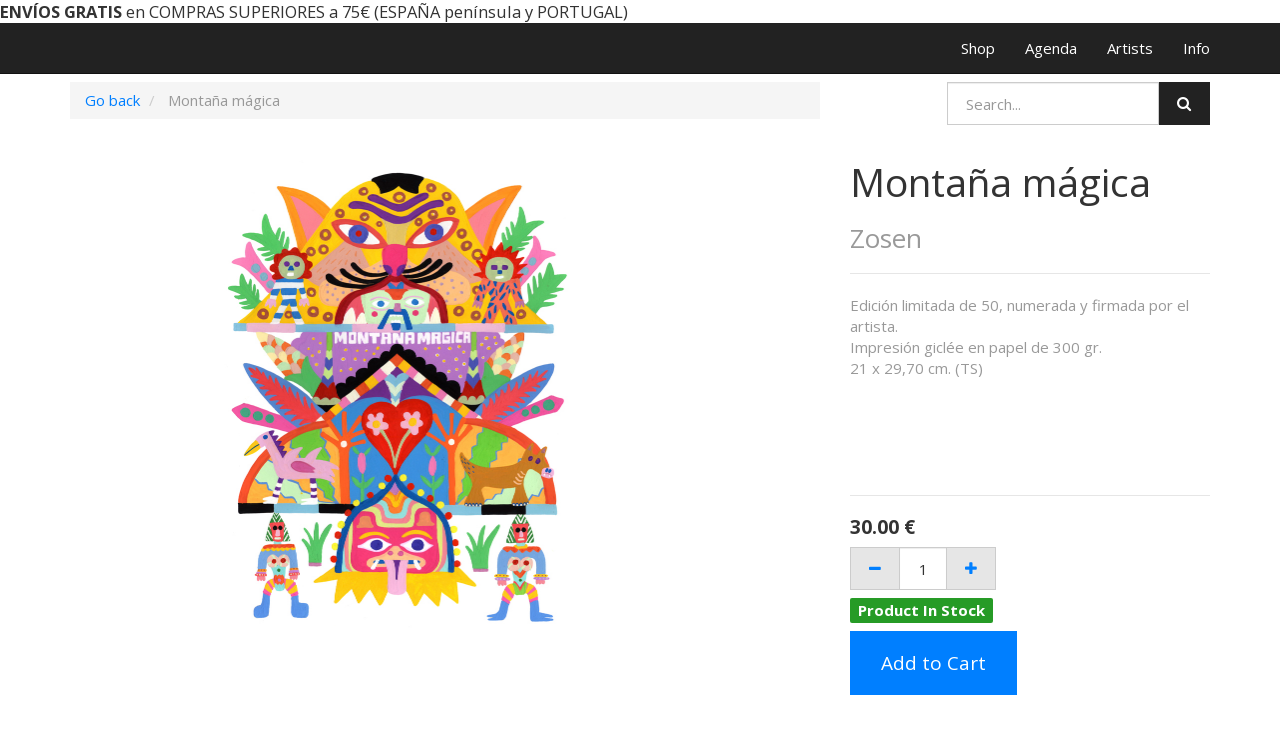

--- FILE ---
content_type: text/html; charset=utf-8
request_url: https://shop.miscelanea.info/shop/product/montana-magica-12365
body_size: 4198
content:

  <!DOCTYPE html>
    
    
    
    <html lang="en-US" data-translatable="1" data-oe-company-name="MISCELANEA"><head><meta charset="utf-8"/><meta name="viewport" content="initial-scale=1"/><meta name="description"/><meta name="keywords"/><meta name="generator" content="Odoo"/><meta name="google-site-verification" content="zwv4ZDdmjS_VgIhan7M5UoNqF6KHnbSDKCI5uYQXXbw"/><meta name="p:domain_verify" content="afa51bca841faeda32f5a0aacb3b6962"/><title>Montaña mágica | MISCELANEA</title><link rel="shortcut icon" href="https://miscelanea.info/public/favicon.ico" type="image/x-icon"/><link rel="alternate" hreflang="en" href="https://shop.miscelanea.info/en_US/shop/product/montana-magica-12365"/><link rel="alternate" hreflang="es" href="https://shop.miscelanea.info/shop/product/montana-magica-s-12365"/>
            <link href="/web/css/web.assets_common/41fed79" rel="stylesheet"/>
            <link href="/web/css/website.assets_frontend/e7b9683" rel="stylesheet"/><link href="https://miscelanea.info/qubiq/style.css" rel="stylesheet"/><script src="https://www.googletagmanager.com/gtag/js?id=UA-130169159-1"></script><script>
              window.dataLayer = window.dataLayer || [];
              function gtag(){dataLayer.push(arguments);}
              gtag('js', new Date());
            
              gtag('config', 'UA-130169159-1');
            </script><script src="https://www.googletagmanager.com/gtag/js?id=G-WP9QLM7BF5"></script><script>
  window.dataLayer = window.dataLayer || [];
  function gtag(){dataLayer.push(arguments);}
  gtag('js', new Date());

  gtag('config', 'G-WP9QLM7BF5');
</script></head><body><div id="wrapwrap"><div id="noticebar"><section><div style="font-family: Calibri, Arial, Helvetica, sans-serif; font-size: small;"></div></section><section><strong style="font-size: 1.1em;">ENVÍOS GRATIS</strong><span style="font-size: 1.1em;"> en COMPRAS SUPERIORES a 75€ (ESPAÑA península y PORTUGAL)</span></section></div>
<header><div class="navbar navbar-default navbar-static-top"><div class="container"><div class="navbar-header"><button type="button" class="navbar-toggle" data-toggle="collapse" data-target=".navbar-top-collapse"><span class="sr-only">Toggle navigation</span><span class="icon-bar"></span><span class="icon-bar"></span><span class="icon-bar"></span></button><a href="https://miscelanea.info" class="navbar-brand logo">
            <img src="/website_logo.png" alt="Logo of MISCELANEA" title="MISCELANEA"/>
        </a>
    </div><div class="collapse navbar-collapse navbar-top-collapse"><ul class="nav navbar-nav navbar-right" id="top_menu">
    <li>
        <a href="/en_US/">
            <span>Shop</span>
        </a>
    </li>
    

    <li>
        <a href="https://miscelanea.info/events">
            <span>Agenda</span>
        </a>
    </li>
    

    <li>
        <a href="https://miscelanea.info/artists">
            <span>Artists</span>
        </a>
    </li>
    

    <li>
        <a href="https://miscelanea.info/info">
            <span>Info</span>
        </a>
    </li>
    

      <li class="hidden">
          <a href="/en_US/shop/cart">
              <i class="fa fa-shopping-cart"></i>
              My cart <sup class="my_cart_quantity label label-primary"></sup>
          </a>
      </li>
  </ul></div></div></div></header><main>
    
    <div itemscope="itemscope" itemtype="http://schema.org/Product" id="wrap" class="js_sale">
      <section class="container mt8 oe_website_sale " id="product_detail">
        <div class="row">
          <div class="col-sm-8">
            <ol class="breadcrumb">
              <li>
                <a href="/en_US/shop" onclick="history.go(-1); return false;">Go back</a>
              </li>
              
              <li class="active">
                <span>Montaña mágica</span>
              </li>
            </ol>
          </div>
          <div class="col-sm-4">
            
  <form action="/en_US/shop" method="get" class="pull-right">

    
    <div class="input-group">
      <input type="text" name="search" class="search-query form-control" placeholder="Search..."/>
      <span class="input-group-btn">
        <a class="btn btn-default a-submit"><i class="fa fa-search"></i></a>
      </span>
  </div>

  </form>

          </div>
          </div>
        <div class="row">
          <div class="col-sm-7 col-md-7 col-lg-7">
            <span itemprop="image"><img class="img img-responsive product_detail_img" src="/website/image/product.template/12365_08930f2/image" style="" alt="Montaña mágica"/></span>
          </div>
          <div class="col-sm-5 col-md-5 col-lg-4 col-lg-offset-1">
            <h1 itemprop="name">Montaña mágica</h1>
            <h3>
              <span itemprop="url" style="display:none;">/shop/product/montana-magica-12365</span><div>
                  <a href="/en_US/shop?attrib_brand=494-494">
                    <span class="text-muted">Zosen</span>
                  </a>
                </div>
      
            </h3>
            <hr/>
            <div>
              <p class="text-muted oe_editable">Edición limitada de 50, numerada y firmada por el artista.<br>
Impresión giclée en papel de 300 gr.<br>
21 x 29,70 cm. (TS)</p>
              <div></div>
              <p></p>
              <div></div>
              <p></p>
              <div></div>
              <p></p>
              <div></div>
              <div></div>
              <div></div>
              <div></div>
            </div>
            <hr/>
            <form action="/en_US/shop/cart/update" class="js_add_cart_variants" data-attribute_value_ids="[12816]" method="POST">
              <div class="js_product">
                <input type="hidden" name="product_id" value="12816"/>
    
  
  <div itemprop="offers" itemscope="itemscope" itemtype="http://schema.org/Offer" class="product_price mt16">
      <h4 class="oe_price_h4 css_editable_mode_hidden decimal_precision" data-precision="0.01">
          <span class="text-danger oe_default_price" style="text-decoration: line-through; white-space: nowrap;"><span class="oe_currency_value">30.00</span> €</span>
          <b class="oe_price" style="white-space: nowrap;"><span class="oe_currency_value">30.00</span> €</b>
          <span itemprop="price" style="display:none;">30.0</span>
          <span itemprop="priceCurrency" style="display:none;" class="decimal_precision" data-precision="0.01">EUR</span>
      </h4>
      <h4 class="css_editable_mode_display" style="display: none;">
        <span><span class="oe_currency_value">30.00</span> €</span>
      </h4>
      <h4 class="hidden oe_not_available bg-warning">Product not available</h4>
  </div>

                
                <div class="css_quantity input-group oe_website_spinner">
        <span class="input-group-addon">
            <a href="#" class="mb8 js_add_cart_json">
                <i class="fa fa-minus"></i>
            </a>
        </span>
        <input type="text" class="js_quantity form-control" data-min="1" name="add_qty" value="1"/>
        <span class="input-group-addon">
            <a href="#" class="mb8 float_left js_add_cart_json">
                <i class="fa fa-plus"></i>
            </a>
        </span>
    </div>
  
            
                
                <div class="stock_info_div" id="product12816" value="3.0" allow="True" style="display:none;">
                    
                    
                    
            
                
                
                    
                    
                        
            <div class="in-stock-msg stock-status mt8" style="background:#008A00;color:#FFFFFF;">
                
                    Product In Stock
                
                
            </div>
        
                    
                
            
            
        
                </div>
            
        
            <a id="add_to_cart" class="btn btn-primary btn-lg mt8 js_check_product a-submit" href="#">Add to Cart</a>
              </div>
            </form>
            <div class="webkul-module-option" style="display:none;">
					<hr/>
				</div>
				<div class="clearfix"></div>
			
            <div>
              <p class="text-muted-description"></p><p class="text-muted">
      
    </p>
  
    
            </div>
            <hr/>
            <p class="text-muted"></p>
          </div>
        </div>
      </section>
      <div itemprop="description" class="oe_structure mt16" id="product_full_description"></div>
  
    </div>
  </main><footer><div class="container hidden-print">
      <div class="row">
        <div class="col-md-3" id="info">
          <h3></h3>
          <h3></h3>
          <ul class="list-inline js_language_selector mt16">
            <li>
              <a href="/en_US/shop/product/montana-magica-12365" data-lang="en_US" class="js_change_lang">
                English
              </a>
            </li><li>
              <a href="/shop/product/montana-magica-12365" data-lang="es_ES" class="js_change_lang">
                 Español
              </a>
            </li>
            <li>
     
    </li>
  </ul>
          <p></p>
        </div>
        <div class="col-md-3">
          <h4>Follow us</h4>
          <a href="https://facebook.com/miscelanea">
            <i class="fa fa-facebook-square fa-2x"></i>
          </a>
          <a href="https://instagram.com/miscelanea">
            <i class="fa fa-instagram fa-2x"></i>
          </a>
          <a href="https://twitter.com/miscelaneabcn">
            <i class="fa fa-twitter fa-2x"></i>
          </a>
          
          <a href="https://www.youtube.com/miscelaneatv">
            <i class="fa fa-youtube-square fa-2x" style=""></i>
          </a>
          
          
        </div>
        <div class="col-md-3">
          <h4>Payments</h4>
          <a href="">
            <i class="fa fa-cc-paypal fa-2x"></i>
          </a>
          <a href="">
            <i class="fa fa-cc-visa fa-2x"></i>
          </a>
          <a href="">
            <i class="fa fa-cc-mastercard fa-2x"></i>
          </a>
        </div>
        <div class="col-md-3">
          <h4>Contact us<br></h4>
          <ul class="list-unstyled">
            <li>c\ Doctor Dou 16, 08001 Barcelona</li>
            <li>
              <i class="fa fa-phone"></i>
              <span>+34 93 317 93 98</span>
            </li>
            <li>
              <i class="fa fa-envelope"></i>
              <span>info@miscelanea.info</span>
            </li>
          </ul>
        </div>
      </div>
    </div>
  <div class="container mt16 mb8">
      <div class="pull-right">
                Powered by <a class="label label-danger" href="http://www.odoo.com/page/website-builder">Odoo</a>,
                the #1 <a href="http://www.odoo.com/page/e-commerce">Open Source eCommerce</a>.
            </div>
      <div class="pull-left text-muted"><a href="/en_US/page/terminos-y-condiciones">Terms &amp; conditions</a>&nbsp; ·&nbsp; &nbsp;<a href="/en_US/page/aviso-legal">Aviso legal</a>&nbsp; ·&nbsp; &nbsp;© <span class="oe_editable">MISCELANEA</span></div>
    </div>
  </footer></div>
            <script type="text/javascript" src="/web/js/web.assets_common/41fed79"></script>
            <script type="text/javascript" src="/web/js/website.assets_frontend/e7b9683"></script><script type="text/javascript" src="https://miscelanea.info/qubiq/functions.js"></script><script src="//www.eucookie.eu/public/gdpr-cookie-consent.js" type="text/javascript"></script><script type="text/javascript">
                var cookieConsent = new cookieConsent({
                    clientId: '28ec06fa-d59e-4eb7-9768-599ee688dd59',
                    position: 'bottomRight'
                });
                cookieConsent.run();
            </script><script>
!function(f,b,e,v,n,t,s)
{if(f.fbq)return;n=f.fbq=function(){n.callMethod?
n.callMethod.apply(n,arguments):n.queue.push(arguments)};
if(!f._fbq)f._fbq=n;n.push=n;n.loaded=!0;n.version='2.0';
n.queue=[];t=b.createElement(e);t.async=!0;
t.src=v;s=b.getElementsByTagName(e)[0];
s.parentNode.insertBefore(t,s)}(window, document,'script',
'https://connect.facebook.net/en_US/fbevents.js');
fbq('init', '1354927938771112');
fbq('track', 'PageView');
</script></body></html>

